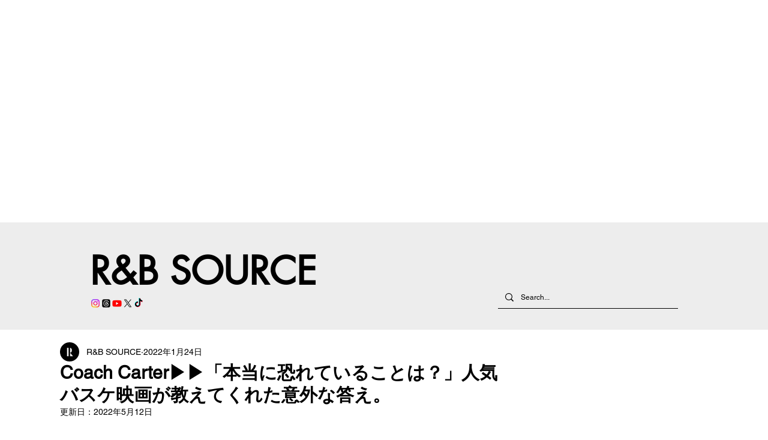

--- FILE ---
content_type: text/html; charset=utf-8
request_url: https://www.google.com/recaptcha/api2/aframe
body_size: 265
content:
<!DOCTYPE HTML><html><head><meta http-equiv="content-type" content="text/html; charset=UTF-8"></head><body><script nonce="uxks7w4VEQlMxlplBptfEA">/** Anti-fraud and anti-abuse applications only. See google.com/recaptcha */ try{var clients={'sodar':'https://pagead2.googlesyndication.com/pagead/sodar?'};window.addEventListener("message",function(a){try{if(a.source===window.parent){var b=JSON.parse(a.data);var c=clients[b['id']];if(c){var d=document.createElement('img');d.src=c+b['params']+'&rc='+(localStorage.getItem("rc::a")?sessionStorage.getItem("rc::b"):"");window.document.body.appendChild(d);sessionStorage.setItem("rc::e",parseInt(sessionStorage.getItem("rc::e")||0)+1);localStorage.setItem("rc::h",'1768727817634');}}}catch(b){}});window.parent.postMessage("_grecaptcha_ready", "*");}catch(b){}</script></body></html>